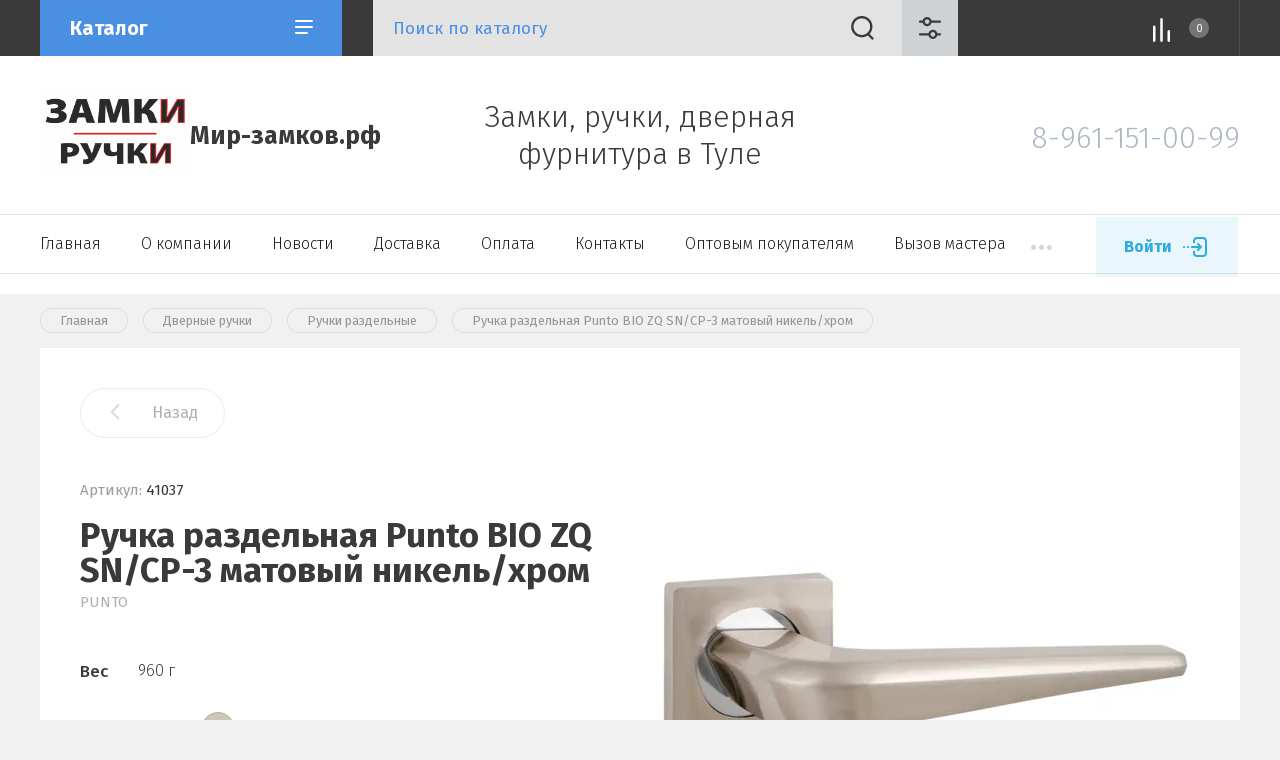

--- FILE ---
content_type: text/html; charset=utf-8
request_url: https://zamki-tula.ru/magazin/product/ruchka-razdelnaya-punto-bio-zq-sn-cp-3-matovyj-nikel-hrom
body_size: 14515
content:


			<!doctype html>
<html lang="ru">

<head>
<meta charset="utf-8">
<meta name="robots" content="all"/>
<title>Ручка раздельная Punto BIO ZQ SN/CP-3 матовый никель/хром</title>
<meta name="description" content="Ручка раздельная Punto BIO ZQ SN/CP-3 матовый никель/хром">
<meta name="keywords" content="Ручка раздельная Punto BIO ZQ SN/CP-3 матовый никель/хром">
<meta name="SKYPE_TOOLBAR" content="SKYPE_TOOLBAR_PARSER_COMPATIBLE">
<meta name="viewport" content="width=device-width, initial-scale=1.0, maximum-scale=1.0, user-scalable=no">
<meta name="format-detection" content="telephone=no">
<meta http-equiv="x-rim-auto-match" content="none">

<link rel="stylesheet" href="/g/libs/jqueryui/datepicker/css/jquery-ui.css">
<link rel="stylesheet" href="/g/libs/lightgallery/v1.2.19/lightgallery.css">


<link rel="stylesheet" href="/g/libs/remodal/css/remodal.css">
<link rel="stylesheet" href="/g/libs/remodal/css/remodal-default-theme.css">

<script src="/g/libs/jquery/1.10.2/jquery.min.js" charset="utf-8"></script>
<script src="/g/libs/jqueryui/datepicker/js/jquery-ui.min.js" charset="utf-8"></script>

<!-- Common js -->
	<link rel="stylesheet" href="/g/css/styles_articles_tpl.css">
<link rel='stylesheet' type='text/css' href='/shared/highslide-4.1.13/highslide.min.css'/>
<script type='text/javascript' src='/shared/highslide-4.1.13/highslide-full.packed.js'></script>
<script type='text/javascript'>
hs.graphicsDir = '/shared/highslide-4.1.13/graphics/';
hs.outlineType = null;
hs.showCredits = false;
hs.lang={cssDirection:'ltr',loadingText:'Загрузка...',loadingTitle:'Кликните чтобы отменить',focusTitle:'Нажмите чтобы перенести вперёд',fullExpandTitle:'Увеличить',fullExpandText:'Полноэкранный',previousText:'Предыдущий',previousTitle:'Назад (стрелка влево)',nextText:'Далее',nextTitle:'Далее (стрелка вправо)',moveTitle:'Передвинуть',moveText:'Передвинуть',closeText:'Закрыть',closeTitle:'Закрыть (Esc)',resizeTitle:'Восстановить размер',playText:'Слайд-шоу',playTitle:'Слайд-шоу (пробел)',pauseText:'Пауза',pauseTitle:'Приостановить слайд-шоу (пробел)',number:'Изображение %1/%2',restoreTitle:'Нажмите чтобы посмотреть картинку, используйте мышь для перетаскивания. Используйте клавиши вперёд и назад'};</script>

            <!-- 46b9544ffa2e5e73c3c971fe2ede35a5 -->
            <script src='/shared/s3/js/lang/ru.js'></script>
            <script src='/shared/s3/js/common.min.js'></script>
        <link rel='stylesheet' type='text/css' href='/shared/s3/css/calendar.css' /><link rel="icon" href="/favicon.jpeg" type="image/jpeg">

<!--s3_require-->
<link rel="stylesheet" href="/g/basestyle/1.0.1/user/user.css" type="text/css"/>
<link rel="stylesheet" href="/g/basestyle/1.0.1/user/user.gray.css" type="text/css"/>
<script type="text/javascript" src="/g/basestyle/1.0.1/user/user.js" async></script>
<!--/s3_require-->

<link rel='stylesheet' type='text/css' href='/t/images/__csspatch/1/patch.css'/>
<!-- Common js -->

			
		
		
		
			<link rel="stylesheet" type="text/css" href="/g/shop2v2/default/css/theme.less.css">		
			<script type="text/javascript" src="/g/printme.js"></script>
		<script type="text/javascript" src="/g/shop2v2/default/js/tpl.js"></script>
		<script type="text/javascript" src="/g/shop2v2/default/js/baron.min.js"></script>
		
			<script type="text/javascript" src="/g/shop2v2/default/js/shop2.2.js"></script>
		
	<script type="text/javascript">shop2.init({"productRefs": {"1605160700":{"ves_44":{"78f5e4f52143a4494d074313ed8e5e73":["2021189900"]},"cvet_rucki":{"216680100":["2021189900"]},"forma_rozetki":{"227245900":["2021189900"]}}},"apiHash": {"getPromoProducts":"c76304c5704145cb57e05e464aea4852","getSearchMatches":"40bffbacba6a2a89bf6bc859a0c6d51a","getFolderCustomFields":"10fc123ddbfc5ca2b45346cd4d3b9e36","getProductListItem":"7549b93169282029d4e8e3f7ffdf1270","cartAddItem":"8d4708ab38e0663d12cdde6ee3c101c9","cartRemoveItem":"e786b25be6ab0c360f3bc4838e5471d4","cartUpdate":"74cdc4ad326826968aca7ea643206a8c","cartRemoveCoupon":"21c406d5a644576e5739a857099b277a","cartAddCoupon":"b0057f45bc100a66f6bbccded4063e1b","deliveryCalc":"f746c15921bc0dab5faebb7b8869ff29","printOrder":"85ae862f84ec07bc6d8f7545cab41925","cancelOrder":"917ea09bb0e0d1fe3c9f9ccd167f8154","cancelOrderNotify":"6e14bf11f51a56f7d6084505b8f9ffaf","repeatOrder":"58fbba6dca4e24a843c36f68c57d00f1","paymentMethods":"4c54b59b6691290d740a98c892e9001d","compare":"5021e288efe72d0f7b6c224cb0e314e2"},"hash": null,"verId": 2697239,"mode": "product","step": "","uri": "/magazin","IMAGES_DIR": "/d/","my": {"show_sections":false,"lazy_load_subpages":false,"price_fa_rouble":true,"buy_alias":"\u0412 \u043a\u043e\u0440\u0437\u0438\u043d\u0443","buy_mod":true,"buy_kind":true,"gr_site_menu_js":true,"gr_top_menu_new":true,"mode_catalog":true},"shop2_cart_order_payments": 5,"cf_margin_price_enabled": 0,"maps_yandex_key":"","maps_google_key":""});</script>
<style type="text/css">.product-item-thumb {width: 450px;}.product-item-thumb .product-image, .product-item-simple .product-image {height: 450px;width: 450px;}.product-item-thumb .product-amount .amount-title {width: 354px;}.product-item-thumb .product-price {width: 400px;}.shop2-product .product-side-l {width: 200px;}.shop2-product .product-image {height: 190px;width: 200px;}.shop2-product .product-thumbnails li {width: 56px;height: 56px;}</style>

<link href="https://fonts.googleapis.com/css?family=Fira+Sans:200,300,400,500,700,800&amp;subset=cyrillic,cyrillic-ext,latin-ext" rel="stylesheet">

<script src="/g/libs/jquery-match-height/0.7.2/jquery.matchHeight.min.js" charset="utf-8"></script>
<script src="/g/libs/jquery-formstyler/1.7.4/jquery.formstyler.min.js" charset="utf-8"></script>
<script src="/g/libs/nouislider/7.0.10/jquery.nouislider.all.min.js" charset="utf-8"></script>
<script src="/g/libs/jquery-responsive-tabs/1.5.1/jquery.responsivetabs.min.js"></script>
<script src="/g/libs/lightgallery/v1.2.19/lightgallery.js" charset="utf-8"></script>
<script src="/g/libs/jquery-bgdsize/jquery.bgdsize.js" charset="utf-8"></script>
<script src="/g/libs/jquery-slick/1.6.0/slick.min.js" charset="utf-8"></script>
<script src="/g/libs/remodal/js/remodal.js" charset="utf-8"></script>
<script src="/g/libs/flexmenu/1.4.2/flexmenu.min.js"></script>
<script src="/g/libs/jquery-columnizer/jquery.columnizer.min.js"></script>
<script src="/g/templates/shop2/2.79.2/js/animit.js"></script>
<script src="/g/templates/shop2/2.79.2/js/waslide.js"></script>

<script src="/g/templates/shop2/2.97.2/construction/js/s3.form.js" charset="utf-8"></script>


<!-- Theme styles -->

	
		    <link rel="stylesheet" href="/g/templates/shop2/2.97.2/construction/css/themes/theme1/theme.scss.css">
	
<!-- Theme styles -->

<!-- Main js -->

	<script src="/g/templates/shop2/2.97.2/construction/js/shop_main.js" charset="utf-8"></script>

<!-- Main js -->

<link rel="stylesheet" href="/g/templates/shop2/2.97.2/construction/css/global_styles.css">


</head><link rel="stylesheet" href="/t/v2225/images/css/site.addons.scss.css">
<body class="site">
	
	<div class="mobile-nav">
		<div class="mobile-nav__inner">
			<span class="close-button"><span>Закрыть</span></span>
			<div class="mobile-nav__title">Каталог</div>
			<div class="mobile-nav__folders"></div>
			<div class="mobile-nav__menu"></div>
		</div>
	</div>

	<div class="site__wrapper remodal-bg">

		<header role="banner" class="site-header">
			<div class="site-header__fixed-bg"></div>
			<div class="site-header__nav">
				<div class="site-nav">
					
										
	        
    
    
    <ul class="site-nav__menu menu-default menu_nav_js ">
        
    								
									
                            
		                        
                     	    		    		            
                            <li  class=" opened active">
                    <a  href="/magazin" >Главная</a>
                        
                
    	    						
									
                            
		                                                </li>
                                                            
                     	    		    		            
                            <li  class=" has">
                    <a  href="/o-kompanii" >О компании</a>
                        
                
    								
									
                            
		                                                <ul class="level-2">
                                        
                     	    		    		            
                            <li class="  ">
                    <a href="/napishite-nam" >Напишите нам</a>
                        
                
    								
									
                            
		                                                </li>
                                            </ul></li>
                                                            
                     	    		    		            
                            <li  class="">
                    <a  href="/novosti" >Новости</a>
                        
                
    								
									
                            
		                                                </li>
                                                            
                     	    		    		            
                            <li  class="">
                    <a  href="/dostavka" >Доставка</a>
                        
                
    								
									
                            
		                                                </li>
                                                            
                     	    		    		            
                            <li  class="">
                    <a  href="/oplata" >Оплата</a>
                        
                
    								
									
                            
		                                                </li>
                                                            
                     	    		    		            
                            <li  class="">
                    <a  href="/kontakty" >Контакты</a>
                        
                
    								
									
                            
		                                                </li>
                                                            
                     	    		    		            
                            <li  class="">
                    <a  href="/optovym-pokupatelyam" >Оптовым покупателям</a>
                        
                
    								
									
                            
		                                                </li>
                                                            
                     	    		    		            
                            <li  class="">
                    <a  href="/vyzov-mastera" >Вызов мастера</a>
                        
                
    								
									
                            
		                                                </li>
                                                            
                     	    		    		            
                            <li  class="">
                    <a  href="/registraciya" >Регистрация</a>
                        
                </li></ul>
    										
					<a class="site-nav__login" href="#login-form">Войти</a>
				</div>
			</div>
			<div class="site-header__top">
				<div class="site-header__top_inner">
					<div class="site-header__intro">
													<div class="site-header__logo">
																<a href="https://zamki-tula.ru">
									<img src="/d/8764c2ab-aac4-4d95-bed9-54df690f8055.jpg" width="150" alt="" />
								</a>
							</div>
																			<div class="site-header__name">
								<a href="https://zamki-tula.ru">Мир-замков.рф</a>
							</div>
											</div>
											<div class="site-header__desc">
							Замки, ручки, дверная фурнитура в Туле
						</div>
																<div class="site-header__contacts">
							<a class="site-header__contacts-btn" href="#contacts">&nbsp;</a>
							<div class="header-phones">
																<div class="header-phones__item">
																												<div class="header-phones__desc">8-961-151-00-99</div>
																	</div>
															</div>
						</div>
									</div>
			</div>
			<div class="site-header__bottom">
				<div class="site-header__bottom_wrap">
					<div class="site-header__bottom_inner">
						<div class="site-header__bottom_left">
							<a href="#folders" class="catalog-btn">
								Каталог							</a>
							<span class="catalog-btn-mobile">&nbsp;</span>
						</div>
						<div class="site-header__bottom_mid">
							<nav class="site-search">
																	<form action="/magazin/search" enctype="multipart/form-data" method="get">
									<input name="search_text" value=""type="text" class="site-search__text" placeholder="Поиск по каталогу" />					
									<button class="site-search__btn">&nbsp;</button>
									<a href="#search-form" class="site-search__popup">&nbsp;</a>
								<re-captcha data-captcha="recaptcha"
     data-name="captcha"
     data-sitekey="6LcNwrMcAAAAAOCVMf8ZlES6oZipbnEgI-K9C8ld"
     data-lang="ru"
     data-rsize="invisible"
     data-type="image"
     data-theme="light"></re-captcha></form>
							</nav>
						</div>
						<div class="site-header__bottom_right">
							<a class="panel-cabinet" href="#login-form">Войти</a>
							<a href="/magazin/compare" class="shop-compare">
								<span>0</span>
							</a>
							<a class="panel-contacts-btn" href="#contacts"></a>
													</div>
					</div>
				</div>
			</div>
		</header> <!-- .site-header -->

		<div class="site-container">
						
						
						
						
						
			
			
							<main role="main" class="site-main">
					<div class="site-main__inner">
					
<div class="site-path" data-url="/"><a href="/"><span>Главная</span></a> <a href="/magazin/folder/dvernye-ruchki"><span>Дверные ручки</span></a> <a href="/magazin/folder/ruchki-razdelnye"><span>Ручки раздельные</span></a> <span>Ручка раздельная Punto BIO ZQ SN/CP-3 матовый никель/хром</span></div>					
						
														
		<div class="shop2-cookies-disabled shop2-warning hide"></div>
			
	
	
		
							
			
							
			
							
			
		
					


<div class="card-page">

	<div class="card-page__inner">

		<form
			method="post"
			action="/magazin?mode=cart&amp;action=add"
			accept-charset="utf-8"
			class="shop2-product">

			<input type="hidden" name="kind_id" value="2021189900"/>
			<input type="hidden" name="product_id" value="1605160700"/>
			<input type="hidden" name="meta" value='{&quot;ves_44&quot;:&quot;960 \u0433&quot;,&quot;cvet_rucki&quot;:[&quot;216680100&quot;],&quot;forma_rozetki&quot;:&quot;227245900&quot;}'/>
			
			<div class="shop2-product__top">
				<div class="shop2-product__top-left">

					<div class="shop2-product__top-actions">
						<div class="shop-back-btn">
							<a href="javascript:shop2.back()" class="shop2-btn-back">Назад</a>
						</div>
													
											</div>
						
	<div class="tpl-rating-block">Рейтинг:<div class="tpl-stars" style="display: none;"><div class="tpl_rating_wr"><div class="tpl-rating" style="width: 0%;"></div></div><div class="rating_count">0</div></div></div>

	 
					
	
					
	
	
					<div class="shop2-product-article"><span>Артикул:</span> 41037</div>
	
						<h1 class="product-name">Ручка раздельная Punto BIO ZQ SN/CP-3 матовый никель/хром</h1>
							                <div class="vendor-name">
		                    <a href="/magazin/vendor/proizvoditel-13">PUNTO</a>
		                </div>
		            		            		                <div class="product-label">
		                    		                    		                        
		                    		                    		                </div>
		            							            

 

		
			<div class="shop2-product-options"><div class="option-item odd"><div class="option-title">Вес</div><div class="option-body">960 г</div></div><div class="option-item even"><div class="option-title">Цвет ручки</div><div class="option-body">
	
				
		
			<ul class="shop2-color-ext-multi">
														
											<li style="background-color: #cdc7b9">
															<ul>
																													<li>
											<span style="background-color:#cdc7b9"></span>
											<div>матовый никель/хром</div>
										</li>
																	</ul>
													</li>
					
							</ul>

		
	
</div></div><div class="option-item odd type-select"><div class="option-title">Основание ручки</div><div class="option-body">квадратное</div></div></div>
		<div class="options-btn"><span>Все параметры</span></div>
	

		            <div class="shop2-product__btns1">
		            			            	<div class="product-price">
								
										<div class="price-current">Цена по запросу</div>
							</div>
												<div class="shop2-product__btns1-right">
															
				
														
			<div class="product-compare">
			<label>
				<input type="checkbox" value="2021189900"/>
				Сравнить
			</label>
		</div>
		
						</div>
		            </div>

				</div>

				<div class="shop2-product__top-right">

					<div class="card-slider">
						<div class="card-slider__inner">

							<div class="card-slider__items">
								<div class="card-slider__item">
									<div class="card-slider__image">
																					<a href="/d/41037_01.jpg">
												<img data-method="cover" src="/thumb/2/RmkWupMUr-wT8E2j8IXPOw/550r550/d/41037_01.jpg" alt="Ручка раздельная Punto BIO ZQ SN/CP-3 матовый никель/хром" title="Ручка раздельная Punto BIO ZQ SN/CP-3 матовый никель/хром" />
											</a>
																			</div>
								</div>
																											<div class="card-slider__item">
											<div class="card-slider__image">
												<a href="/d/41037_02.jpg">
													<img data-method="contain" src="/thumb/2/CCSiQR4Cg5Xre7jxwZnebA/550r550/d/41037_02.jpg" alt="Ручка раздельная Punto BIO ZQ" />
												</a>
											</div>
										</div>
																								</div>
							
														<div class="card-slider__thumbs">
								<div class="card-slider__thumb">
									<div class="product_image">
																				<a href="javascript:void(0);">
											<img src="/thumb/2/n048u-fRfSEPM6DBFXRqgA/120r120/d/41037_01.jpg" alt="Ручка раздельная Punto BIO ZQ SN/CP-3 матовый никель/хром" title="Ручка раздельная Punto BIO ZQ SN/CP-3 матовый никель/хром" />
										</a>
																			</div>
								</div>
																	<div class="card-slider__thumb">
										<div class="product_image">
											<a href="javascript:void(0);">
												<img src="/thumb/2/ReQ6XmUUPwcN905bgbB11g/120r120/d/41037_02.jpg" title="Ручка раздельная Punto BIO ZQ SN/CP-3 матовый никель/хром" alt="Ручка раздельная Punto BIO ZQ SN/CP-3 матовый никель/хром" />
											</a>
										</div>
									</div>
															</div>
							
						</div>
					</div>

				</div>
			</div>

			<div class="shop2-product__bottom">
				<div class="shop2-product__btns2">
					<div class="shop2-product__btns2-left">
		            			            		

<input type="hidden" value="Ручка раздельная Punto BIO ZQ SN/CP-3 матовый никель/хром" name="product_name" />
<input type="hidden" value="https://zamki-tula.ru/magazin/product/ruchka-razdelnaya-punto-bio-zq-sn-cp-3-matovyj-nikel-hrom" name="product_link" />		            			            		            	</div>
	            	<div class="shop2-product__btns2-right">
		            								<div class="yashare">
								<div class="yashare__title"><span>Поделиться:</span></div>
								<div class="yashare__body">
									<script src="https://yastatic.net/es5-shims/0.0.2/es5-shims.min.js"></script>
									<script src="https://yastatic.net/share2/share.js"></script>
									<div class="ya-share2" data-services="messenger,vkontakte,odnoklassniki,telegram,viber,whatsapp"></div>
								</div>
							</div>
											</div>
	            </div>
			</div>

		<re-captcha data-captcha="recaptcha"
     data-name="captcha"
     data-sitekey="6LcNwrMcAAAAAOCVMf8ZlES6oZipbnEgI-K9C8ld"
     data-lang="ru"
     data-rsize="invisible"
     data-type="image"
     data-theme="light"></re-captcha></form><!-- Product -->

			



	<div id="product-tabs" class="shop-product-data">
					<ul class="shop-product-data__nav">
				<li class="active-tab"><a href="#shop2-tabs-2">Описание</a></li><li ><a href="#shop2-tabs-1">Параметры</a></li><li ><a href="#shop2-tabs-01"><span>Отзывы</span></a></li>
			</ul>

						<div class="shop-product-data__desc">
				
									<div class="desc-area active-area" id="shop2-tabs-2">
						Новинка 2019 года!<br />
Ручки PUNTO серии ZR и ZQ коллекции SIMPLE LIVING выполненные из цинкового сплава.<br />
Все модели серии являются воплощением наилучшего дизайна и&nbsp;&nbsp;современного стиля.<br />
Эстетика ручек прекрасно впишется в интерьер квартиры человека, идущего в ногу со временем.<br />
Сочетая красоту и качество, серия всецело раскрывает миссию бренда PUNTO - &ldquo;Лёгкая жизнь&rdquo;.<br />
Дверная ручка Punto BIO серии ZQ предназначена для установки в межкомнатные и внутренние входные двери.<br />
Ресурс работы дверных ручек более 150 000 ци
					</div>
								
									<div class="desc-area params " id="shop2-tabs-1">
						<div class="shop2-product-params"><div class="param-item odd"><div class="param-title">Вес</div><div class="param-body">960 г</div></div><div class="param-item even"><div class="param-title">Цвет ручки</div><div class="param-body">	
	
	
		
			<ul class="shop2-color-ext-list">
														<li  style="background-color:#cdc7b9" class="shop2-color-ext-selected">
						<div>
															<img src="/g/spacer.gif" style="background: #cdc7b9;" width="96" height="96" alt="">
							
							матовый никель/хром
						</div>
					</li>
							</ul>
			
		
	
</div></div><div class="param-item odd"><div class="param-title">Основание ручки</div><div class="param-body">квадратное</div></div></div>
					</div>
								
								
				
								
								<div class="desc-area " id="shop2-tabs-01">
                    
	<div class="comments_block_wrapper">

		
		
		
							<div class="tpl_reg_form">
					<div class="tpl-block-header">Авторизуйтесь, чтобы оставить комментарий</div>
					<form method="post" class="tpl-form tpl-auth" action="/registraciya/login" method="post">
		
	<div class="tpl-left">
		<div class="tpl-field">
			<div class="tpl-value">
				<input type="text" class="auth-login" name="login" placeholder="Логин" value="" />
			</div>
		</div>

		<div class="tpl-field">
			<div class="tpl-value">
				<input type="password" class="auth-password" placeholder="Пароль" name="password" />
			</div>
		</div>

		<div class="tpl_left_buttons">
			<button class="btn-style" type="submit">Войти</button>
							<a class="tpl_reg" href="/registraciya/register">Регистрация</a>
					</div>

		<div class="tpl-field checkbox">
			<label class="tpl-title">
				<input class="auth_reg" type="checkbox" name="password" onclick="this.value=(this.value=='0'?'1':'0');" value="0" name="remember" />
				Запомнить меня
			</label>
		</div>
		
	</div>

	<div class="tpl-right">
		<div class="tpl-field-text">
			Если Вы уже зарегистрированы на нашем сайте, но забыли пароль или Вам не пришло письмо подтверждения, воспользуйтесь формой восстановления пароля.
		</div>
		
		<div class="tpl-field">
			<a class="tpl-forgot-btn" href="/registraciya/forgot_password">Восстановить пароль</a>
		</div>
	</div>
<re-captcha data-captcha="recaptcha"
     data-name="captcha"
     data-sitekey="6LcNwrMcAAAAAOCVMf8ZlES6oZipbnEgI-K9C8ld"
     data-lang="ru"
     data-rsize="invisible"
     data-type="image"
     data-theme="light"></re-captcha></form>				</div>
						
						<div class="shop2v2-cart-soc-block">
				



				
						<div class="g-form-field__title"><b>Также Вы можете войти через:</b></div>
			<div class="g-social">
																												<div class="g-social__row">
								<a href="/users/hauth/start/vkontakte?return_url=/magazin/product/ruchka-razdelnaya-punto-bio-zq-sn-cp-3-matovyj-nikel-hrom" class="g-social__item g-social__item--vk-large" rel="nofollow">Vkontakte</a>
							</div>
																																						<!--noindex-->
							<a href="/users/hauth/start/yandex?return_url=/magazin/product/ruchka-razdelnaya-punto-bio-zq-sn-cp-3-matovyj-nikel-hrom" class="g-social__item g-social__item--ya" rel="nofollow">Yandex</a>
						<!--/noindex-->
																
			</div>
			
		
	
			<div class="g-auth__personal-note">
									
			
							Я выражаю <a href="/registraciya/agreement" target="_blank">согласие на передачу и обработку персональных данных</a> в соответствии с <a href="/registraciya/policy" target="_blank">политикой конфиденциальности</a>
					</div>
				</div>
			
		
	</div>

                </div>
                
                

			</div><!-- Product Desc -->
		
			</div>

			

	</div>

</div>
	

	
				
				
						
					</div>
				</main> <!-- .site-main -->
			
		</div>

		<footer role="contentinfo" class="site-footer">
			
			<div class="site-footer__top">
				<div class="site-footer__top_in">
					
					
										

					<div class="footer-info">
						<div class="footer-info__nav">
															<ul class="menu-default footer-menu"><li class="opened active"><a href="/" >Главная</a></li><li><a href="/o-kompanii" >О компании</a><ul class="level-2"><li><a href="/napishite-nam" >Напишите нам</a></li></ul></li><li><a href="/novosti" >Новости</a></li></ul><ul class="menu-default footer-menu"><li><a href="/dostavka" >Доставка</a></li><li><a href="/oplata" >Оплата</a></li><li><a href="/kontakty" >Контакты</a></li></ul><ul class="menu-default footer-menu"><li><a href="/optovym-pokupatelyam" >Оптовым покупателям</a></li><li><a href="/vyzov-mastera" >Вызов мастера</a></li><li><a href="/registraciya" >Регистрация</a></li></ul>														<div class="footer-intro">
																	<div class="footer-intro__name"><a href="/">Мир-замков.рф</a></div>
																<div class="footer-intro__copy">
															            						            						            						            Оптово-розничный магазин замков, ручек и дверной фурнитуры в Туле
								</div>
							</div>
						</div>
						
						
													<div class="footer-info__contacts">
																	<div class="footer-info__contacts_title">Контакты</div>
																								
																	<div class="footer-phones">
																				<div class="footer-phones__item">
																																		<div class="footer-phones__desc">8-961-151-00-99</div>
																					</div>
																			</div>
																									<div class="footer-address">
										г. Тула, ул. Коминтерна 24 Д, (к.2), этаж 1, бутик 112
									</div>
									
																	<div class="social-block">
										<div class="social-block__title">Задать вопрос или построить маршрут &#x1f447;</div>										<div class="social-block__body">
										    											    <a class="social" href="https://api.whatsapp.com/send/?phone=79611510099&amp;text&amp;app_absent=0" target="_blank" >
											        <img src="/thumb/2/utxWd6zqalO1Jz_ghOgkHw/34c34/d/177346b0-1ff8-417c-9731-2453b8175a99.webp" alt="WatsApp" />
											    </a>
										    											    <a class="social" href="https://yandex.ru/maps/org/14369127436" target="_blank" >
											        <img src="/thumb/2/lnB4qPXgUzBaesxWxp91qA/34c34/d/1bcb5e92-b8c2-4be9-92cd-989409d65bfb.webp" alt="Навигатор" />
											    </a>
										    									    </div>
									</div>
									
							</div>
												
						
					</div>

				</div>
			</div>
			<div class="site-footer__bottom">
				<div class="site-footer__bottom_in">
					<div class="site-counters">
						<!-- Yandex.Metrika counter -->
<script type="text/javascript" >
   (function(m,e,t,r,i,k,a){m[i]=m[i]||function(){(m[i].a=m[i].a||[]).push(arguments)};
   m[i].l=1*new Date();k=e.createElement(t),a=e.getElementsByTagName(t)[0],k.async=1,k.src=r,a.parentNode.insertBefore(k,a)})
   (window, document, "script", "https://mc.yandex.ru/metrika/tag.js", "ym");

   ym(34070825, "init", {
        clickmap:true,
        trackLinks:true,
        accurateTrackBounce:true,
        webvisor:true,
        ecommerce:"dataLayer"
   });
</script>
<noscript><div><img src="https://mc.yandex.ru/watch/34070825" style="position:absolute; left:-9999px;" alt="" /></div></noscript>
<!-- /Yandex.Metrika counter -->
<!--__INFO2025-12-12 00:49:40INFO__-->

					</div>
											<div class="site-copyright">
							<span style='font-size:14px;' class='copyright'><!--noindex--><span style="text-decoration:underline; cursor: pointer;" onclick="javascript:window.open('https://megagr'+'oup.ru/?utm_referrer='+location.hostname)" class="copyright">Создать сайт</span> в Мегагрупп.ру<!--/noindex-->
</span>
						</div>
									</div>
			</div>

		</footer> <!-- .site-footer -->
	</div>
	
	
	<div class="remodal" data-remodal-id="login-form" role="dialog">
		<button data-remodal-action="close" class="close-button"><span>Закрыть</span></button>
		<div class="shop2-block login-form ">
	<div class="block-title">
		Кабинет
	</div>
	<div class="block-body">
		
			<form method="post" action="/registraciya">
				<input type="hidden" name="mode" value="login" />

				<div class="row login tpl-field">
					<input placeholder="Логин" type="text" name="login" id="login" tabindex="1" value="" />
				</div>
				<div class="row tpl-field">
					<input placeholder="Пароль" type="password" name="password" id="password" tabindex="2" value="" />
				</div>

				<div class="login-btns">
					<div class="login-btns__enter">
						<button type="submit" class="btn-style" tabindex="3">Войти</button>
					</div>
					<div class="login-btns__in">
						<a href="/registraciya/forgot_password" class="forgot">Забыли пароль?</a><br/>
						<a href="/registraciya/register" class="register">Регистрация</a>
					</div>
				</div>
			<re-captcha data-captcha="recaptcha"
     data-name="captcha"
     data-sitekey="6LcNwrMcAAAAAOCVMf8ZlES6oZipbnEgI-K9C8ld"
     data-lang="ru"
     data-rsize="invisible"
     data-type="image"
     data-theme="light"></re-captcha></form>
			
							<div class="g-auth__row g-auth__social-min">
										



				
						<div class="g-form-field__title"><b>Также Вы можете войти через:</b></div>
			<div class="g-social">
																												<div class="g-social__row">
								<a href="/users/hauth/start/vkontakte?return_url=/magazin/product/ruchka-razdelnaya-punto-bio-zq-sn-cp-3-matovyj-nikel-hrom" class="g-social__item g-social__item--vk-large" rel="nofollow">Vkontakte</a>
							</div>
																																						<!--noindex-->
							<a href="/users/hauth/start/yandex?return_url=/magazin/product/ruchka-razdelnaya-punto-bio-zq-sn-cp-3-matovyj-nikel-hrom" class="g-social__item g-social__item--ya" rel="nofollow">Yandex</a>
						<!--/noindex-->
																
			</div>
			
		
	
			<div class="g-auth__personal-note">
									
			
							Я выражаю <a href="/registraciya/agreement" target="_blank">согласие на передачу и обработку персональных данных</a> в соответствии с <a href="/registraciya/policy" target="_blank">политикой конфиденциальности</a>
					</div>
					</div>
			
		
	</div>
</div>	</div>
	
	
			<div class="remodal" data-remodal-id="folders" role="dialog">
			<button data-remodal-action="close" class="close-button"><span>Закрыть</span></button>
			<div class="top-folders">
				<div class="top-folders__title">Каталог</div>
				<ul class="top-folders__list menu-default">
									         				         				         				         				    				         				              				              				                   <li class="firstlevel"><a href="/magazin/folder/vreznye-zamki"><span>Врезные замки</span></a>
				              				         				         				         				         				    				         				              				                   				                        </li>
				                        				                   				              				              				                   <li class="firstlevel"><a href="/magazin/folder/nakladnye-zamki"><span>Накладные замки</span></a>
				              				         				         				         				         				    				         				              				                   				                        </li>
				                        				                   				              				              				                   <li class="firstlevel"><a href="/magazin/folder/navesnye"><span>Навесные замки</span></a>
				              				         				         				         				         				    				         				              				                   				                        </li>
				                        				                   				              				              				                   <li class="firstlevel sublevel dontsplit"><a class="hasArrow" href="/magazin/folder/dvernye-ruchki"><span>Дверные ручки</span></a>
				              				         				         				         				         				    				         				              				                   				                        <ul>
				                            <li class="parentItem"><a href="/magazin/folder/dvernye-ruchki"><span>Дверные ручки</span></a></li>
				                    					              				              				                   <li class=""><a href="/magazin/folder/ruchki-razdelnye"><span>Ручки раздельные</span></a>
				              				         				         				         				         				    				         				              				                   				                        </li>
				                        				                   				              				              				                   <li class=""><a href="/magazin/folder/ruchki-na-planke-1"><span>Ручки на планке</span></a>
				              				         				         				         				         				    				         				              				                   				                        </li>
				                        				                   				              				              				                   <li class=""><a href="/magazin/folder/ruchki-zashchelki-knob-1"><span>Ручки защелки (KNOB)</span></a>
				              				         				         				         				         				    				         				              				                   				                        </li>
				                        				                   				              				              				                   <li class=""><a href="/magazin/folder/ruchki-skoby"><span>Ручки-скобы</span></a>
				              				         				         				         				         				    				         				              				                   				                        </li>
				                        				                   				              				              				                   <li class=""><a href="/magazin/folder/ruchki-knopki"><span>Ручки-кнопки</span></a>
				              				         				         				         				         				    				         				              				                   				                        </li>
				                        				                             </ul></li>
				                        				                   				              				              				                   <li class="firstlevel"><a href="/magazin/folder/zashchelki-mezhkomnatnye"><span>Защелки межкомнатные</span></a>
				              				         				         				         				         				    				         				              				                   				                        </li>
				                        				                   				              				              				                   <li class="firstlevel"><a href="/magazin/folder/lichinki-zamkov"><span>Личинки замков</span></a>
				              				         				         				         				         				    				         				              				                   				                        </li>
				                        				                   				              				              				                   <li class="firstlevel sublevel dontsplit"><a class="hasArrow" href="/magazin/folder/petli-dvernye"><span>Петли дверные</span></a>
				              				         				         				         				         				    				         				              				                   				                        <ul>
				                            <li class="parentItem"><a href="/magazin/folder/petli-dvernye"><span>Петли дверные</span></a></li>
				                    					              				              				                   <li class=""><a href="/magazin/folder/skrytye-petli"><span>Врезные петли</span></a>
				              				         				         				         				         				    				         				              				                   				                        </li>
				                        				                   				              				              				                   <li class=""><a href="/magazin/folder/nakladnye-petli-babochki"><span>Накладные петли (Бабочки)</span></a>
				              				         				         				         				         				    				         				              				                   				                        </li>
				                        				                   				              				              				                   <li class=""><a href="/magazin/folder/skrytye-petli-1"><span>Скрытые петли</span></a>
				              				         				         				         				         				    				         				              				                   				                        </li>
				                        				                   				              				              				                   <li class=""><a href="/magazin/folder/petli-barnye-metro"><span>Петли барные (Метро)</span></a>
				              				         				         				         				         				    				         				              				                   				                        </li>
				                        				                   				              				              				                   <li class=""><a href="/magazin/folder/vvertnye-petli"><span>Ввертные петли</span></a>
				              				         				         				         				         				    				         				              				                   				                        </li>
				                        				                             </ul></li>
				                        				                   				              				              				                   <li class="firstlevel"><a href="/magazin/folder/dvernye-dovodchiki"><span>Дверные доводчики</span></a>
				              				         				         				         				         				    				         				              				                   				                        </li>
				                        				                   				              				              				                   <li class="firstlevel"><a href="/magazin/folder/razdvizhnye-sistemy"><span>Раздвижные системы</span></a>
				              				         				         				         				         				    				         				              				                   				                        </li>
				                        				                   				              				              				                   <li class="firstlevel"><a href="/magazin/folder/elektromehanicheskie-zamki"><span>Электромеханические и электромагнитные замки</span></a>
				              				         				         				         				         				    				         				              				                   				                        </li>
				                        				                   				              				              				                   <li class="firstlevel"><a href="/magazin/folder/umnye-zamki"><span>Умные замки</span></a>
				              				         				         				         				         				    				         				              				                   				                        </li>
				                        				                   				              				              				                   <li class="firstlevel"><a href="/magazin/folder/pochtovye-yashchiki"><span>Почтовые ящики</span></a>
				              				         				         				         				         				    				         				              				                   				                        </li>
				                        				                   				              				              				                   <li class="firstlevel sublevel dontsplit"><a class="hasArrow" href="/magazin/folder/furnitura"><span>Фурнитура</span></a>
				              				         				         				         				         				    				         				              				                   				                        <ul>
				                            <li class="parentItem"><a href="/magazin/folder/furnitura"><span>Фурнитура</span></a></li>
				                    					              				              				                   <li class=""><a href="/magazin/folder/ruchki-povorotnye"><span>Ручки поворотные</span></a>
				              				         				         				         				         				    				         				              				                   				                        </li>
				                        				                   				              				              				                   <li class=""><a href="/magazin/folder/nakladki"><span>Накладки</span></a>
				              				         				         				         				         				    				         				              				                   				                        </li>
				                        				                   				              				              				                   <li class=""><a href="/magazin/folder/bronenakladki"><span>Броненакладки</span></a>
				              				         				         				         				         				    				         				              				                   				                        </li>
				                        				                   				              				              				                   <li class=""><a href="/magazin/folder/dvernye-upory"><span>Упоры дверные</span></a>
				              				         				         				         				         				    				         				              				                   				                        </li>
				                        				                   				              				              				                   <li class=""><a href="/magazin/folder/zadvizhki"><span>Задвижки</span></a>
				              				         				         				         				         				    				         				              				                   				                        </li>
				                        				                   				              				              				                   <li class=""><a href="/magazin/folder/dvernye-glazki"><span>Дверные глазки</span></a>
				              				         				         				         				         				    				         				              				                   				                        </li>
				                        				                   				              				              				                   <li class=""><a href="/magazin/folder/rigel-torcevoj"><span>Ригель торцевой</span></a>
				              				         				         				         				         				    				         				              				                   				                        </li>
				                        				                   				              				              				                   <li class=""><a href="/magazin/folder/avtoporogi"><span>Автоматические пороги</span></a>
				              				         				         				         				         				    				    				         </li></ul>
				    				    </li>
				</ul>
			</div>
		</div>
	

	<div class="remodal" data-remodal-id="search-form" role="dialog">
		<button data-remodal-action="close" class="close-button"><span>Закрыть</span></button>
			
	
<div class="shop2-block search-form ">
	<div class="search-title">Найти</div>
	<div class="search-rows">
		<form action="/magazin/search" enctype="multipart/form-data">
			<input type="hidden" name="sort_by" value=""/>
			
							<div class="row">
					<label class="row-title" for="shop2-name">Поиск по магазину:</label>
					<div class="row-body gr-style">
						<input type="text" name="s[name]" size="20" id="shop2-name" value="" />
					</div>
				</div>
			
							<div class="row">
					<div class="row-title">Цена (руб.):</div>
					<div class="row-body gr-style">
						<label class="input-from">
							<input name="s[price][min]" type="text" size="5" class="small" value="" />
						</label>
						<label class="input-to">
							<input name="s[price][max]" type="text" size="5" class="small" value="" />
						</label>
					</div>
				</div>
			
							<div class="row">
					<label class="row-title" for="shop2-article">Артикул:</label>
					<div class="row-body gr-style">
						<input type="text" name="s[article]" id="shop2-article" value="" />
					</div>
				</div>
			
							<div class="row">
					<label class="row-title" for="shop2-text">Текст:</label>
					<div class="row-body gr-style">
						<input type="text" name="search_text" size="20" id="shop2-text"  value="" />
					</div>
				</div>
			
			
							<div class="row">
					<div class="row-title">Выберите категорию:</div>
					<div class="row-body gr-style">
						<select name="s[folder_id]" id="s[folder_id]">
							<option value="">Все</option>
																																							<option value="203048104" >
										 Врезные замки
									</option>
																																<option value="204598904" >
										 Накладные замки
									</option>
																																<option value="205070304" >
										 Навесные замки
									</option>
																																<option value="4706105" >
										 Дверные ручки
									</option>
																																<option value="205091704" >
										&raquo; Ручки раздельные
									</option>
																																<option value="205105904" >
										&raquo; Ручки на планке
									</option>
																																<option value="205106704" >
										&raquo; Ручки защелки (KNOB)
									</option>
																																<option value="6906905" >
										&raquo; Ручки-скобы
									</option>
																																<option value="7016305" >
										&raquo; Ручки-кнопки
									</option>
																																<option value="205107904" >
										 Защелки межкомнатные
									</option>
																																<option value="205117704" >
										 Личинки замков
									</option>
																																<option value="205120504" >
										 Петли дверные
									</option>
																																<option value="238071904" >
										&raquo; Врезные петли
									</option>
																																<option value="238079704" >
										&raquo; Накладные петли (Бабочки)
									</option>
																																<option value="238079904" >
										&raquo; Скрытые петли
									</option>
																																<option value="239792704" >
										&raquo; Петли барные (Метро)
									</option>
																																<option value="239851104" >
										&raquo; Ввертные петли
									</option>
																																<option value="205123304" >
										 Дверные доводчики
									</option>
																																<option value="205123504" >
										 Раздвижные системы
									</option>
																																<option value="205165904" >
										 Электромеханические и электромагнитные замки
									</option>
																																<option value="205278704" >
										 Умные замки
									</option>
																																<option value="205279504" >
										 Почтовые ящики
									</option>
																																<option value="205282904" >
										 Фурнитура
									</option>
																																<option value="205283104" >
										&raquo; Ручки поворотные
									</option>
																																<option value="205283304" >
										&raquo; Накладки
									</option>
																																<option value="205283904" >
										&raquo; Броненакладки
									</option>
																																<option value="205284104" >
										&raquo; Упоры дверные
									</option>
																																<option value="205284304" >
										&raquo; Задвижки
									</option>
																																<option value="205284504" >
										&raquo; Дверные глазки
									</option>
																																<option value="205996104" >
										&raquo; Ригель торцевой
									</option>
																																<option value="228963504" >
										&raquo; Автоматические пороги
									</option>
																					</select>
					</div>
				</div>

				<div id="shop2_search_custom_fields"></div>
						
						<div id="shop2_search_global_fields">
				
							</div>
						
							<div class="row">
					<div class="row-title">Производитель:</div>
					<div class="row-body gr-style">
						<select name="s[vendor_id]">
							<option value="">Все</option>          
															<option value="64838100" >AGB (Италия)</option>
															<option value="64837300" >AJAX</option>
															<option value="42641901" >APECS</option>
															<option value="48922304" >Aqara</option>
															<option value="64837700" >ARCHIE</option>
															<option value="64837500" >ARMADILLO</option>
															<option value="54565704" >ATIS</option>
															<option value="41849101" >BORDER (Рязань)</option>
															<option value="55123104" >CEAM</option>
															<option value="41169301" >CISA (Италия)</option>
															<option value="42349301" >CLASS (Железнодорожный)</option>
															<option value="49844304" >dormakaba</option>
															<option value="64837100" >FUARO</option>
															<option value="14496907" >Kaadas</option>
															<option value="64834500" >Kale Kilit (Турция)</option>
															<option value="43088901" >KERBEROS (Санкт-Петербург)</option>
															<option value="55089304" >Krona Koblenz</option>
															<option value="41848101" >MOTTURA (Италия)</option>
															<option value="64836900" >PUNTO</option>
															<option value="54557504" >SEAN</option>
															<option value="54565304" >TANTOS</option>
															<option value="52918904" >АЛЛЮР</option>
															<option value="41849501" >ГАРДИАН (Йошкар-Ола)</option>
															<option value="41373301" >ЗАЗ</option>
															<option value="64837900" >Зенит (Дмитровград)</option>
															<option value="53813304" >КРИТ-М</option>
															<option value="41110901" >КЭМЗ (Калуга)</option>
															<option value="41847901" >МЕТТЭМ (Балашиха)</option>
															<option value="51246704" >НОРА-М</option>
															<option value="64838500" >САМ (Рязань)</option>
															<option value="48228704" >ЧАЗ</option>
															<option value="41853301" >ЭЛЬБОР (Боровичи)</option>
													</select>
					</div>
				</div>
			
											    <div class="row">
				        <div class="row-title">Новинка:</div>
				        <div class="row-body gr-style">
				            				            <select name="s[flags][2]">
					            <option value="">Все</option>
					            <option value="1">да</option>
					            <option value="0">нет</option>
					        </select>
				        </div>
				    </div>
		    												    <div class="row">
				        <div class="row-title">Спецпредложение:</div>
				        <div class="row-body gr-style">
				            				            <select name="s[flags][1]">
					            <option value="">Все</option>
					            <option value="1">да</option>
					            <option value="0">нет</option>
					        </select>
				        </div>
				    </div>
		    							
			

							<div class="row">
					<div class="row-title">Результатов на странице:</div>
					<div class="row-body gr-style">
						<select name="s[products_per_page]">
																														<option value="5">5</option>
																							<option value="20">20</option>
																							<option value="35">35</option>
																							<option value="50">50</option>
																							<option value="65">65</option>
																							<option value="80">80</option>
																							<option value="95">95</option>
													</select>
					</div>
				</div>
			
			<div class="row-btn">
				<button type="submit" class="search-btn btn-style">Показать</button>
			</div>
		<re-captcha data-captcha="recaptcha"
     data-name="captcha"
     data-sitekey="6LcNwrMcAAAAAOCVMf8ZlES6oZipbnEgI-K9C8ld"
     data-lang="ru"
     data-rsize="invisible"
     data-type="image"
     data-theme="light"></re-captcha></form>
	</div>
</div><!-- Search Form -->	</div>
	
	
			<div class="remodal" data-remodal-id="contacts" role="dialog">
			<button data-remodal-action="close" class="close-button"><span>Закрыть</span></button>
			<div class="popup-contacts">
									<div class="popup-contacts__title">Контакты</div>
													<div class="popup-phones">
												<div class="popup-phones__item">
															<div class="popup-phones__phone"><a href="tel:89611510099">8-961-151-00-99</a></div>
																				</div>
											</div>
													<div class="popup-address">
						г. Тула, ул. Коминтерна 24 Д, (к.2), этаж 1, бутик 112
					</div>
													<div class="social-block">
						<div class="social-block__title">Задать вопрос или построить маршрут &#x1f447;</div>						<div class="social-block__body">
						    							    <a class="social" href="https://api.whatsapp.com/send/?phone=79611510099&amp;text&amp;app_absent=0" target="_blank" >
							        <img src="/thumb/2/utxWd6zqalO1Jz_ghOgkHw/34c34/d/177346b0-1ff8-417c-9731-2453b8175a99.webp" alt="WatsApp" />
							    </a>
						    							    <a class="social" href="https://yandex.ru/maps/org/14369127436" target="_blank" >
							        <img src="/thumb/2/lnB4qPXgUzBaesxWxp91qA/34c34/d/1bcb5e92-b8c2-4be9-92cd-989409d65bfb.webp" alt="Навигатор" />
							    </a>
						    					    </div>
					</div>
							</div>
		</div>
		
	
		
	<div class="remodal" data-remodal-id="cart-popup" role="dialog">
		<button data-remodal-action="close" class="close-button"><span>Закрыть</span></button>
		<div class="cart_popup_block">
			<div id="shop2-cart-preview">
		<div class="cart_items_wr">
		<div class="cart_items_block"></div>
		<div class="cart_items_in">
						<div class="cart_options">
				<div class="cart-price">Корзина пуста</div>
			</div>
					</div>
	</div>
</div><!-- Cart Preview -->		</div>
	</div>
	
	
		<style>
			@media screen and (min-width: 1024px) and (max-width: 1360px) {
				.filter-block {
					padding: 0;
				}
			}
			
			.site-footer__bottom_in {
				display: flex;
				align-items: center;
				justify-content: space-between;
			}
			
			.site-counters {
				max-width: 50%;
			}
			
			@media screen and (max-width: 767px) {
				.site-footer__bottom_in {
					flex-direction: column;
				}
				
				.site-counters {
					margin-bottom: 15px;
					max-width: 100%;
				}
			}
		</style>
	
	<link rel="stylesheet" href="/t/v2225/images/css/bdr_addons.scss.css">

<!-- assets.bottom -->
<!-- </noscript></script></style> -->
<script src="/my/s3/js/site.min.js?1765522578" ></script>
<script src="/my/s3/js/site/defender.min.js?1765522578" ></script>
<script >/*<![CDATA[*/
var megacounter_key="0c9b07dcdc50d50cb8d0bb03beb6408b";
(function(d){
    var s = d.createElement("script");
    s.src = "//counter.megagroup.ru/loader.js?"+new Date().getTime();
    s.async = true;
    d.getElementsByTagName("head")[0].appendChild(s);
})(document);
/*]]>*/</script>
<script >/*<![CDATA[*/
$ite.start({"sid":2674791,"vid":2697239,"aid":3217871,"stid":4,"cp":21,"active":true,"domain":"zamki-tula.ru","lang":"ru","trusted":false,"debug":false,"captcha":3,"onetap":[{"provider":"vkontakte","provider_id":"51967493","code_verifier":"NTzO2zDNhYTWz4TZNYDdgchkMOijJIZYGTyOjxkTYdE"}]});
/*]]>*/</script>
<!-- /assets.bottom -->
</body>
<!-- ID -->
</html>	


--- FILE ---
content_type: text/css
request_url: https://zamki-tula.ru/t/images/__csspatch/1/patch.css
body_size: 226
content:
html .shop-folders-panel .filter-popup-btn { color: rgb(0, 0, 0); }
html .shop-folders-panel .filter-popup-btn::before { background-image: url("./e198b89af85c77cbaec3d2a4eb9591f8.svg"); }
html .site-header .catalog-btn { background-color: rgb(74, 144, 226); }
html .site-header .site-search__text { background-color: rgb(227, 227, 227); }
html .site-header .site-search__text::-webkit-input-placeholder { color: rgb(74, 144, 226); }
html .site-folders .shop-folders > li.nochildren_bg:hover .folder-title { color: rgb(74, 144, 226); }
html .main-products__title { color: rgb(0, 0, 0); }
html div.shop-categor-wr div.shop-categor-pic { background-color: rgb(255, 255, 255); }
html div.shop-categor-wr div.shop-categor-name { color: rgb(0, 0, 0); }


--- FILE ---
content_type: text/css
request_url: https://zamki-tula.ru/g/templates/shop2/2.97.2/construction/css/global_styles.css
body_size: 561
content:
.footer-form .tpl-field.type-checkbox ul li input[type="checkbox"], .gr-style.type-checkbox ul li input[type="checkbox"]{
	opacity: 0;
}

.site-header .site-nav__menu > li.flexMenu-viewMore .flexMenu-popup{
	background: #fff;
}

.site-header .menu_nav_js li{
	position: relative;
}

.site-header .menu_nav_js > li > ul{
	top: 100%;
	left: 0%;
}

.site-header .menu_nav_js > li > ul li ul{
	top: 0%;
	left: 100%;
}

.site-header .menu_nav_js > li.flexMenu-popup{
	background: #fff !important;
}

.site-header .menu_nav_js > li.flexMenu-popup li ul{
	left: -100%;
}


.site-header .menu_nav_js > li ul.right_level{
	left: -100%;
	top: 100%;
}

.site-header .menu_nav_js > li ul.right_level ul{
	left: -100%;
	top: 100%;
}

.remodal[data-remodal-id="folders"] .top-folders__list ul ul{
	margin-left: 10px;
}

.remodal[data-remodal-id="folders"] .top-folders__list .firstlevel ul ul li a{
	font-size: 16px;
}

.remodal[data-remodal-id="folders"] .top-folders__list .firstlevel ul ul ul li a{
	font-size: 15px;
}

.remodal[data-remodal-id="folders"] .top-folders__list li.firstlevel{
	margin-right: 10px;
}
/*1794*/
@media (min-width: 1024px) {
    .site-header__top_inner {
        display: flex;
        align-items: center;
    }

    .site-header__intro.logo_left {
        display: flex;
        flex-direction: row;
        align-items: center;
    }

    .site-header__intro.logo_left .site-header__logo {
        margin-right: 10px;
    }
}
/*1794 end*/
@media all and (max-width: 767px) {
	body .site-footer .footer-form__right .form-fields.one_field .tpl-field.type-checkbox {
		order: 1;
		margin-top: 0px;
		margin-bottom: 20px;
	}
	body .site-path {
		display: flex;
		width: 100%;
	    flex-wrap: nowrap;
	    overflow-x: auto;
	    margin-top: -20px;
	}
	body .site-path > *{
		display: flex;
	    flex: 0 0 auto;
	}
}

--- FILE ---
content_type: text/css
request_url: https://zamki-tula.ru/t/v2225/images/css/site.addons.scss.css
body_size: 203
content:
.site-header__intro .site-header__logo, .site-header__intro .site-header__name {
  display: inline-block;
  vertical-align: middle; }

.about-us__title h1 {
  font-size: 25px; }

.main-products .main-products {
  padding-bottom: 0; }

body .pic-block-wrap {
  padding-top: 80px; }

@media screen and (min-width: 0) and (max-width: 1023px) {
  .about-us__right {
    display: block;
    margin: 15px 0;
    width: auto; }

  .about-us__body {
    flex-direction: column-reverse; }

  body .pic-block-wrap {
    padding-top: 50px; } }


--- FILE ---
content_type: text/css
request_url: https://zamki-tula.ru/t/v2225/images/css/bdr_addons.scss.css
body_size: 568
content:
body .site-folders .shop-folders > li {
  padding: 30px;
  height: 100%;
  min-height: 300px; }
  body .site-folders .shop-folders > li.nochildren_bg .folder-title {
    color: #000; }
  body .site-folders .shop-folders > li {
    display: block !important; }
  body .site-folders__btn span {
    display: none; }
  body .site-folders .shop-folders > li .folder-title span {
    display: none; }
  @media (min-width: 1025px) {
  body .site-header .header-phones__desc {
    font-size: 30px; } }
  body .product-list.product-list-thumbs .product-item .product-price .price-current, body .product-list.product-list-simple .product-item .product-price .price-current, body .product-list.product-list-price .product-item__btns1 .product-price .price-current {
    font-size: 20px;
    font-weight: normal; }
  body .product-list.product-list-thumbs .product-item__btns2 {
    display: flex;
    align-items: center; }

.pic-block-wrap {
  padding: 0px 40px 30px; }

.site-folders__btn {
  display: none; }

@media (max-width: 960px) {
  .top-slider .top-slider-item {
    background-size: contain !important; } }

@media (max-width: 480px) {
  div.shop-categor-list {
    display: block; }

  .top-slider {
    height: 190px; }

  .site-footer .footer-info__nav .footer-intro__name {
    padding-top: 10px;
    font-size: 23px;
    font-weight: 100; }

  .site-footer .footer-info__nav .footer-intro__copy {
    font-size: 17px;
    font-weight: 100; }

  .top-slider {
    height: 100px; } }

.main-products__title, .main-products .main-product-item__price .price-current strong, .about-us__title h1, .site-footer .footer-info__nav .footer-menu > li > a, .site-footer .footer-info__contacts_title, .site-footer .footer-info__contacts .social-block__title, .site-footer .footer-info__nav .footer-intro__name a {
  font-weight: normal; }

.main-products__title {
  font-size: 25px; }

.main-products .main-product-item__price .price-current, .main-products .main-product-item__price .price-current .fa-rouble {
  font-size: 17px; }

h1 {
  font-size: 25px;
  font-weight: 600; }


--- FILE ---
content_type: text/javascript
request_url: https://counter.megagroup.ru/0c9b07dcdc50d50cb8d0bb03beb6408b.js?r=&s=1280*720*24&u=https%3A%2F%2Fzamki-tula.ru%2Fmagazin%2Fproduct%2Fruchka-razdelnaya-punto-bio-zq-sn-cp-3-matovyj-nikel-hrom&t=%D0%A0%D1%83%D1%87%D0%BA%D0%B0%20%D1%80%D0%B0%D0%B7%D0%B4%D0%B5%D0%BB%D1%8C%D0%BD%D0%B0%D1%8F%20Punto%20BIO%20ZQ%20SN%2FCP-3%20%D0%BC%D0%B0%D1%82%D0%BE%D0%B2%D1%8B%D0%B9%20%D0%BD%D0%B8%D0%BA%D0%B5%D0%BB%D1%8C%2F%D1%85%D1%80%D0%BE%D0%BC&fv=0,0&en=1&rld=0&fr=0&callback=_sntnl1765539709130&1765539709130
body_size: 85
content:
//:1
_sntnl1765539709130({date:"Fri, 12 Dec 2025 11:41:49 GMT", res:"1"})